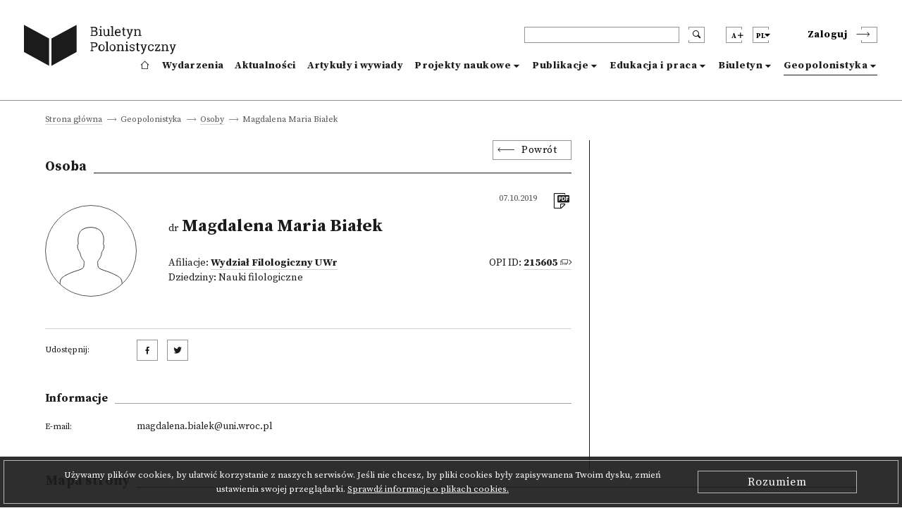

--- FILE ---
content_type: text/html; charset=utf-8
request_url: https://biuletynpolonistyczny.pl/pl/people/magdalena-maria-bialek,16016/details
body_size: 43728
content:
<!-- Begin Translations-->






<!-- common details translations -->
















<!-- bportal_modules/details/articles/details.html -->






<!-- common details translations -->













<!-- bportal_modules/details/project/details.html -->






<!-- bportal_modules/details/dissertations/details.html -->










<!-- bportal_modules/details/competitions/details.html -->





<!-- bportal_modules/details/eduoffers/details.html -->










<!-- bportal_modules/details/journals/issues/details.html -->







<!-- bportal_modules/details/books/details.html -->






<!-- bportal_modules/details/news/details.html -->





<!-- common event translation variables -->







<!-- bportal_modules/details/events/summary/details.html -->



<!-- bportal_modules/details/events/details.html -->






<!-- End Translations -->







































































































<!doctype html>
<html>
    <head>
    
        



        <!-- Global site tag (gtag.js) - Google Analytics -->
        <script async src="https://www.googletagmanager.com/gtag/js?id=UA-109676312-1"></script>
        <script type="text/javascript">
            if (document.location.hostname == "biuletynpolonistyczny.pl") {
                window.dataLayer = window.dataLayer || [];
                function gtag(){dataLayer.push(arguments);}
                gtag('js', new Date());
                gtag('config', 'UA-109676312-1');
            }
        </script>
        <!-- End of Google Analytics -->
                
        <!-- Facebook Pixel Code -->
        <script type="text/javascript">
        	if (document.location.hostname == "biuletynpolonistyczny.pl") {
        		!function(f,b,e,v,n,t,s) {
        			if(f.fbq) return;
        			n=f.fbq=function() {
        				n.callMethod? n.callMethod.apply(n,arguments) : n.queue.push(arguments)
        			};
	        		if(!f._fbq) f._fbq=n;
    	    		n.push=n;
        			n.loaded=!0;
        			n.version='2.0';
	        		n.queue=[];
    	    		t=b.createElement(e);
        			t.async=!0;
        			t.src=v;
        			s=b.getElementsByTagName(e)[0];
        			s.parentNode.insertBefore(t,s)        			
        		}
        		(window,document,'script','https://connect.facebook.net/en_US/fbevents.js');
        		fbq('init', '1529982970434092');
        		fbq('track', 'PageView');
        	}
        </script>
        
        

       

        <noscript>
        	<img height="1" width="1" style="display:none" src="https://www.facebook.com/tr?id=1529982970434092&ev=PageView&noscript=1" />
        </noscript>
        <!-- End of Facebook Pixel Code -->
    
        <meta charset="utf-8">
        <meta http-equiv="X-UA-Compatible" content="IE=edge">
        <meta http-equiv="Content-Type" content="text/html; charset=utf-8">
        <title>Biuletyn Polonistyczny</title>
        <meta name="viewport" content="width=device-width, initial-scale=1">
        <link rel="shortcut icon" href="/static/bportal/images/favicon.ico">
        <link rel="stylesheet" href="/static/bportal/css/main.css">
          
        
        

        <script type="text/javascript" src="/static/admin/js/vendor/jquery/jquery.js"></script>
                
        
        
        
    </head>
    <body>

        <ul class="skip-links list-unstyled">
            <li><a href="#mainmenu" class="inner">Przejdź do menu głównego</a></li>
            <li><a href="#search" class="inner">Przejdź do wyszukiwarki</a></li>

            

            <li><a href="#content" class="inner">Przejdź do zawartości</a></li>

            

            <li><a href="#sitemap" class="inner">Przejdź do mapy strony</a></li>
            <li><a href="#footer">Przejdź do stopki</a></li>
        </ul>

        <header class="header">
            <div class="header__container container">
                <div class="header__inner columns is-mobile">
                    <div class="header__logo column is-3 is-narrow">
                        <a href="/pl/" class="header__logo--anchor" aria-label="go to main page">
                            <i class="header__logo--icontext"></i>
                            <i class="header__logo--icon"></i>
                        </a>
                    </div>
                    <div class="header__blocks column">
                        <div class="header__blocks--upper columns is-marginless is-mobile">
                            <div class="header__search column is-paddingless is-narrow">
                                <div class="header__search--box-form">
                                    <form method="GET" action="/pl/search/" class="header__search--form" id="search">
                                        <input type="text" name="q" class="header__search--input" aria-label="header search">
                                        <button type="submit" class="header__search--submit" aria-label="search submit"><i class="bp-icon-search"></i></button>
                                        <button type="button" class="header__search--close" aria-label="search close"><i class="bp-icon-close js-search"></i></button>
                                    </form>
                                </div>
                                <div class="header__search--box-button">
                                    <button type="button" class="header__search--button js-search" aria-label="search"><i class="bp-icon-search"></i></button>
                                </div>
                            </div>
                            <div class="header__fontsize column is-paddingless is-narrow">
                                <button type="button" class="header__fontsize--button js-fontsize" title="Zmień wielkość tekstu">
                                    <span class="header__lang--name">A</span>
                                    <span class="header__fontsize--blockicon">
                                        <i class="header__fontsize--icon"></i>
                                    </span>
                                </button>
                                <div class="header__fontsize--dropdown" role="presentation" >
                                    <ul class="header__fontsize--dropdown-list">
                                        <li class="header__fontsize--item header__fontsize--size-normal">
                                            <label><input type="radio" name="fontsize" value="normal" js-fontsize-normal>Czcionka domyślna</label>
                                        </li>
                                        <li class="header__fontsize--item header__fontsize--size-medium">
                                            <label><input type="radio" name="fontsize" value="medium" js-fontsize-medium>Czcionka średnia</label>
                                        </li>
                                        <li class="header__fontsize--item header__fontsize--size-big">
                                            <label><input type="radio" name="fontsize" value="big" js-fontsize-big>Czcionka duża</label>
                                        </li>
                                    </ul>
                                </div>
                            </div>
                            <div class="header__lang column is-paddingless is-narrow">
	                            <button class="header__lang--button js-lang" title="Zmień język">
	                                <span class="header__lang--name">pl</span>
	                                <span class="header__lang--blockicon">
	                                     <i class="header__lang--icon"></i>
	                                </span>
	                            </button>
                                <div class="header__lang--dropdown" role="presentation" >
                                    <ul class="header__lang--dropdown-list">
                                        
								      	
								      	    <li class="header__lang--item  selected">
                                                <a href="https://biuletynpolonistyczny.pl/pl/people/magdalena-maria-bialek,16016/details">polski (pl)</a>  
                                            </li>
								        
								      	    <li class="header__lang--item ">
                                                <a href="https://biuletynpolonistyczny.pl/en/people/magdalena-maria-bialek,16016/details">English (en)</a>  
                                            </li>
								        
								      	    <li class="header__lang--item ">
                                                <a href="https://biuletynpolonistyczny.pl/ru/people/magdalena-maria-bialek,16016/details">Русский (ru)</a>  
                                            </li>
								        
                                    </ul>
                            	</div>
                            </div>

                            <div class="header__auth">
                                
                                <div class="header__auth--item header__auth--login header__login">
                                    <button type="button" class="header__login--button js-login">
                                        <span class="header__login--text">Zaloguj</span>
                                        <span class="header__login--icon">
                                            <i class="bp-icon-chevron_short_right"></i>
                                        </span>
                                    </button>
                                </div>
                                
                            </div>
                            <div class="header__menu">
                                <button type="button" class="header__menu--button js-menu">
                                    <span class="header__menu--text">Menu</span>
                                    <span class="header__menu--icon">
                                        <i></i>
                                    </span>
                                </button>
                            </div>
                        </div>
                        <div class="header__blocks--bottom">
                            <nav class="header__nav" role="navigation" aria-label="dropdown navigation" id="mainmenu">
                                <div class="header__nav--auth">

                                    <div class="header__nav--auth-flex">
                                        <div class="header__fontsize header__fontsize--ismobile column is-paddingless is-narrow">
                                            <button type="button" class="header__fontsize--button js-fontsize" title="Zmień wielkość tekstu">
                                                <span class="header__lang--name">A</span>
                                                <span class="header__fontsize--blockicon">
                                                    <i class="header__fontsize--icon"></i>
                                                </span>
                                            </button>
                                            <div class="header__fontsize--dropdown" role="presentation" >
                                                <ul class="header__fontsize--dropdown-list">
                                                    <li class="header__fontsize--item header__fontsize--size-normal">
                                                        <label><input type="radio" name="fontsize" value="normal" js-fontsize-normal> A</label>
                                                    </li>
                                                    <li class="header__fontsize--item header__fontsize--size-medium">
                                                        <label><input type="radio" name="fontsize" value="medium" js-fontsize-medium> A+</label>
                                                    </li>
                                                    <li class="header__fontsize--item header__fontsize--size-big">
                                                        <label><input type="radio" name="fontsize" value="big" js-fontsize-big>A++</label>
                                                    </li>
                                                </ul>
                                            </div>
                                        </div>
                                        <div class="header__lang header__lang--ismobile column is-paddingless is-narrow">
                                            <button class="header__lang--button js-lang" title="Zmień język">
                                                <span class="header__lang--name">pl</span>
                                            <span class="header__lang--blockicon">
                                                 <i class="header__lang--icon"></i>
                                            </span>
                                            </button>
                                            <div class="header__lang--dropdown" role="presentation" >
                                                <ul class="header__lang--dropdown-list">
                                                    
                                                    
                                                    <li class="header__lang--item  selected">
                                                        <a href="https://biuletynpolonistyczny.pl/pl/people/magdalena-maria-bialek,16016/details">pl</a>
                                                    </li>
                                                    
                                                    <li class="header__lang--item ">
                                                        <a href="https://biuletynpolonistyczny.pl/en/people/magdalena-maria-bialek,16016/details">en</a>
                                                    </li>
                                                    
                                                    <li class="header__lang--item ">
                                                        <a href="https://biuletynpolonistyczny.pl/ru/people/magdalena-maria-bialek,16016/details">ru</a>
                                                    </li>
                                                    
                                                </ul>
                                            </div>
                                        </div>
                                    </div>

                                    
                                    <div class="header__auth--item header__auth--login header__login">
                                        <button type="button" class="header__login--button js-login">
                                            <span class="header__login--text">Zaloguj</span>
                                            <span class="header__login--icon">
                                                <i class="bp-icon-chevron_short_right"></i>
                                            </span>
                                        </button>
                                    </div>
                                    
                                </div>
                                <a href="/pl/" class="header__nav--item ">
                                    <i class="bp-icon-home header__nav--home-icon"></i>
                                    <span class="header__nav--home-text">Strona główna</span>
                                </a>
                                <a href="/pl/events/" class="header__nav--item ">
                                    Wydarzenia
                                </a>
                                <a href="/pl/news/" class="header__nav--item ">
                                    Aktualności
                                </a>
                                <a href="/pl/articles/" class="header__nav--item ">
                                    Artykuły i wywiady
                                </a>
                                <div class="header__nav--item header__nav--item-dropdown ">
                                    <a class="header__nav--expand js-menu-dropdown" tabindex="0">
                                        Projekty naukowe
                                    </a>

                                    <div class="header__nav--dropdown">
                                        <a class="header__nav--subitem" href="/pl/research/">
                                            <span>Wszystkie</span>
                                        </a>
                                        <a class="header__nav--subitem" href="/pl/projects/">
                                            <span>Projekty badawcze</span>
                                        </a>
                                        <a class="header__nav--subitem" href="/pl/dissertations/">
                                            <span>Prace doktorskie i habilitacyjne</span>
                                        </a>
                                        <a class="header__nav--subitem" href="/pl/competitions/">
                                            <span>Konkursy</span>
                                        </a>
                                    </div>
                                </div>
                                <div class="header__nav--item header__nav--item-dropdown ">
                                    <a class="header__nav--expand js-menu-dropdown" tabindex="0">
                                        Publikacje
                                    </a>

                                    <div class="header__nav--dropdown">
                                        <a class="header__nav--subitem" href="/pl/publications/">
                                            <span>Wszystkie</span>
                                        </a>
                                        <a class="header__nav--subitem" href="/pl/journals/issues/">
                                            <span>Czasopisma</span>
                                        </a>
                                        <a class="header__nav--subitem" href="/pl/books/">
                                            <span>Nowości wydawnicze</span>
                                        </a>
                                    </div>
                                </div>
                                <div class="header__nav--item header__nav--item-dropdown ">
                                    <a class="header__nav--expand js-menu-dropdown" tabindex="0">
                                        Edukacja i praca
                                    </a>

                                    <div class="header__nav--dropdown">
                                        <a class="header__nav--subitem" href="/pl/offers/">
                                            <span>Wszystkie</span>
                                        </a>
                                        <a class="header__nav--subitem" href="/pl/eduoffers/">
                                            <span>Oferty edukacyjne</span>
                                        </a>
                                        <a class="header__nav--subitem" href="/pl/scholarships/">
                                            <span>Stypendia</span>
                                        </a>
                                        <a class="header__nav--subitem" href="/pl/joboffers/">
                                            <span>Oferty pracy</span>
                                        </a>
                                    </div>
                                </div>
                                <div class="header__nav--item header__nav--item-dropdown ">
                                    <a class="header__nav--expand js-menu-dropdown" tabindex="0">
                                        Biuletyn
                                    </a>
                                    
                                    <div class="header__nav--dropdown">
                                        <a class="header__nav--subitem" href="/pl/about/">
                                        <span>O Biuletynie</span>
                                        </a>
                                        <a class="header__nav--subitem" href="/pl/editors/">
                                        <span>Redakcja portalu</span>
                                        </a>
                                        <a class="header__nav--subitem" href="/pl/partners/">
                                        <span>Instytucje współpracujące</span>
                                        </a>
                                        <a class="header__nav--subitem" href="/pl/faq/">
                                        <span>FAQ</span>
                                        </a>
                                        <a class="header__nav--subitem" href="/pl/#contact">
                                        <span>Kontakt</span>
                                        </a>
                                        <a class="header__nav--subitem" href="/static/bportal/files/Regulamin_Biuletynu_Polonistycznego.pdf" target="_blank">
                                        <span>Regulamin</span>
                                        </a>
                                        <a class="header__nav--subitem" href="https://docs.google.com/forms/d/1SUkPEqHftZ1HrUTC41E3y_h-JRtBX6l9uATplvV_nBc/viewform" target="_blank">
                                            <span>Ankieta</span>
                                        </a>
                                        <a class="header__nav--subitem" href="/pl/availability/">
                                        <span>Deklaracja dostępności</span>
                                        </a>
                                        
                                    </div>
                                    
                                </div>
                                <div class="header__nav--item header__nav--item-dropdown  is-page ">
                                    <a class="header__nav--expand js-menu-dropdown" tabindex="0">
                                        Geopolonistyka
                                    </a>
                                    
                                    <div class="header__nav--dropdown">
                                        <a class="header__nav--subitem" href="/pl/geoabout/">
                                            <span>O Geopolonistyce</span>
                                        </a>
                                        <a class="header__nav--subitem" href="/pl/map/">
                                            <span>Mapa</span>
                                        </a>
                                        <a class="header__nav--subitem" href="/pl/institutions/">
                                            <span>Instytucje</span>
                                        </a>
                                        <a class="header__nav--subitem" href="/pl/people/">
                                            <span>Osoby</span>
                                        </a>
                                    </div>
                                    
                                </div>
                            </nav>
                        </div>
                    </div>
                </div>
            </div>
        </header>



	

    

    
    




    


<div class="breadcrumbs is-first">
    <div class="breadcrumbs__container container">
        <ul class="breadcrumbs__list">
            

    
        <li class="breadcrumbs__item breadcrumbs__item--nolast">
            <a href="/pl/">Strona główna</a>
        </li>
    

    
        <li class="breadcrumbs__item breadcrumbs__item--nolast">
            <a href="">Geopolonistyka</a>
        </li>
    

    
        <li class="breadcrumbs__item breadcrumbs__item--nolast">
            <a href="/pl/people/">Osoby</a>
        </li>
    

    
        <li class="breadcrumbs__item breadcrumbs__item--last">
                <span>Magdalena Maria Białek</span>
        </li>
    


        </ul>
    </div>
</div>

<div class="details " id="content">
    <div class="details__container container">

        <div class="details__content columns ">
            <div class="details__content--left column is-8">
                <div class="details__box--head">
                    <div class="details__back">
                        <button class="details__back--button js-goback">Powrót</button>
                    </div>
                    
    <div class="details__title">
        <h3 class="details__title--head">Osoba</h3>
    </div>
    

                </div>
                <div class="details__box--content">
                    

    <div class="details__head">
        <div class="details__head--photo">
            
            <div class="page__content--usernoimage" style="background-image: url('/static/bportal/img/icon_person.svg')"></div>
            
        </div>
        <div class="details__head--content">
            <div class="details__head--cols">
                <div class="details__head--date details__head--date-right">
                    <span class="details__text--date">07.10.2019</span>
                </div>
                <div class="details__head--icons">
                    <ul class="details__icons">
                        <li class="details__icons--item">
                            <a href="/pl/people/pdf?person_id=16016" class="details__icons--anchor" target="_blank"  title="Pobierz w formie .pdf"><i class="bp-icon-pdf list__icons--icon"></i></a>                        
                        </li>
                       
                    </ul>
                </div>
            </div>
            <div class="details__head--title">
                <h1 class="details__text--title"><small> dr</small> Magdalena Maria Białek</h1>
                <div class="details__head--people details__people">
                    
                    <div class="details__people--left">
                        
                        <div class="details__text--people">Afiliacje:
                            
                                <a href="/pl/institutions/wf_uwr,640/details" class="details__text--anchor details__text--bold">Wydział Filologiczny UWr</a>
                            
                        </div>
                        
                        
                        <div class="details__text--people">Dziedziny:
                            
                            <span>Nauki filologiczne</span>
                            
                        </div>
                        
                    </div>
                    
                    
                    <div class="details__people--right">
                        <div class="details__text--people">OPI ID: <a href="http://nauka-polska.pl/#/profile/scientist?id=215605" target="_blank" class="details__text--anchor details__text--anchor-opi details__text--bold">215605</a></div>
                    </div>
                    
                </div>
            </div>
        </div>

    </div>


    <div class="details__about">
         
    </div>



    <div class="details__explication">
        
        
    </div>

<div class="details__social">
    <div class="details__social--row">
        <div class="details__social--label">
                <span class="details__text--label details__social--text">
                    Udostępnij:
                </span>
        </div>
        <div class="details__social--value">
            <a href="http://www.facebook.com/share.php?u=https://biuletynpolonistyczny.pl/pl/people/magdalena-maria-bialek,16016/details" target="_blank" class="details__social--anchor"><i class="bp-icon-socialmedia_facebook"></i></a>
            <a href="http://twitter.com/home?status=+https://biuletynpolonistyczny.pl/pl/people/magdalena-maria-bialek,16016/details" target="_blank" class="details__social--anchor"><i class="bp-icon-socialmedia_twitter"></i></a>
        </div>
    </div>

</div>
<div class="details__information">
    <div class="details__title">
        <h3 class="details__title--subhead">Informacje</h3>
    </div>
    
    <div class="details__information--content">
        
        
        
        <div class="details__information--row">
            <div class="details__information--label">
                <span class="details__text--label">
                    E-mail:
                </span>
            </div>
            <div class="details__information--value">
                <span class="details__text--value"><a href="mailto:magdalena.bialek@uni.wroc.pl"> magdalena.bialek@uni.wroc.pl</a></span>
            </div>
        </div>
        
        
        
        
        
        
    </div>


</div>


                </div>
            </div>
            <div class="details__content--right column is-4">
                

	

    

    

    
    
    
    
    
    
    
    
    
    
    

	
	
	
	
	


            </div>
        </div>

    </div>
</div>

















































        <div class="cookies js-cookies">
            <div class="cookies__border">
                <div class="cookies__container container">
                    <div class="cookies__content">
                        <span class="cookies__text--main">Używamy plików cookies, by ułatwić korzystanie z naszych serwisów. Jeśli nie chcesz, by pliki cookies były zapisywanena Twoim dysku, zmień ustawienia swojej przeglądarki. </span>
                        <a href="/cookie/" class="cookies__text--anchor cookies__link">Sprawdź informacje o plikach cookies.</a>
                    </div>
                    <div class="cookies__buttons">
                        <button class="cookies__button js-cookies-accept">Rozumiem</button>
                    </div>
                </div>
            </div>
        </div>

        <footer class="footer">
            <div class="footer__sitemap" role="navigation" id="sitemap">
                <div class="footer__inner container">
                    <div class="footer__sitemap--title footer__title">
                        <h3 class="footer__title--head">Mapa strony</h3>
                    </div>
                    <div class="footer__sitemap--list footer__menu">
                        <ul class="footer__menu--column footer__menu--list">
                            <li class="footer__menu--item footer__menu--item-first">
                                <a href="/pl/" class="footer__menu--anchor" aria-label="footer menu">
                                    <i class="footer__menu--icon-home bp-icon-home"></i>
                                </a>
                            </li>
                        </ul>
                        <ul class="footer__menu--column footer__menu--list">
                            <li class="footer__menu--item">
                                <a href="/pl/events/" class="footer__menu--anchor footer__menu--bold">
                                Wydarzenia
                                </a>
                            </li>
                        </ul>
                        <ul class="footer__menu--column footer__menu--list">
                            <li class="footer__menu--item">
                                <a href="/pl/news/" class="footer__menu--anchor footer__menu--bold">
                                Aktualności
                                </a>
                            </li>
                        </ul>
                        <ul class="footer__menu--column footer__menu--list">
                            <li class="footer__menu--item">
                                <a href="/pl/articles/" class="footer__menu--anchor footer__menu--bold">
                                Artykuły i wywiady
                                </a>
                            </li>
                        </ul>
                        <ul class="footer__menu--column footer__menu--list">
                            <li class="footer__menu--item">
                                <a class="footer__menu--anchor footer__menu--bold">
                                    Projekty naukowe
                                </a>
                                <i class="footer__menu--icon-chevron bp-icon-chevron_long_right"></i>
                                <ul class="footer__menu--sublist">
                                    <li class="footer__menu--subitem"><a class="footer__menu--anchor" href="/pl/research/">Wszystkie</a></li>
                                    <li class="footer__menu--subitem"><a class="footer__menu--anchor" href="/pl/projects/">Projekty badawcze</a></li>
                                    <li class="footer__menu--subitem"><a class="footer__menu--anchor" href="/pl/dissertations/">Prace doktorskie i habilitacyjne</a></li>
                                    <li class="footer__menu--subitem"><a class="footer__menu--anchor" href="/pl/competitions/">Konkursy</a></li>
                                </ul>
                            </li>
                        </ul>
                        <ul class="footer__menu--column footer__menu--list">
                            <li class="footer__menu--item">
                                <a class="footer__menu--anchor footer__menu--bold">
                                    Publikacje
                                </a>
                                <i class="footer__menu--icon-chevron bp-icon-chevron_long_right"></i>
                                <ul class="footer__menu--sublist">
                                    <li class="footer__menu--subitem"><a class="footer__menu--anchor" href="/pl/publications/">Wszystkie</a></li>
                                    <li class="footer__menu--subitem"><a class="footer__menu--anchor" href="/pl/journals/issues/">Czasopisma</a></li>
                                    <li class="footer__menu--subitem"><a class="footer__menu--anchor" href="/pl/books/">Nowości wydawnicze</a></li>
                                </ul>
                            </li>
                        </ul>
                        <ul class="footer__menu--column footer__menu--list">
                            <li class="footer__menu--item">
                                <a class="footer__menu--anchor footer__menu--bold">
                                    Edukacja i praca
                                </a>
                                <i class="footer__menu--icon-chevron bp-icon-chevron_long_right"></i>
                                <ul class="footer__menu--sublist">
                                    <li class="footer__menu--subitem"><a class="footer__menu--anchor" href="/pl/offers/">Wszystkie</a></li>
                                    <li class="footer__menu--subitem"><a class="footer__menu--anchor" href="/pl/eduoffers/">Oferty edukacyjne</a></li>
                                    <li class="footer__menu--subitem"><a class="footer__menu--anchor" href="/pl/scholarships/">Stypendia</a></li>
                                    <li class="footer__menu--subitem"><a class="footer__menu--anchor" href="/pl/joboffers/">Oferty pracy</a></li>
                                </ul>
                            </li>
                        </ul>
                        <ul class="footer__menu--column footer__menu--list">
                            <li class="footer__menu--item">
                                <a class="footer__menu--anchor footer__menu--bold">
                                    Bulletin
                                </a>
                                <i class="footer__menu--icon-chevron bp-icon-chevron_long_right"></i>
                                <ul class="footer__menu--sublist">
                                    <li class="footer__menu--subitem"><a class="footer__menu--anchor" href="/about/">O Biuletynie</a></li>
                                    <li class="footer__menu--subitem"><a class="footer__menu--anchor" href="/editors/">Redakcja portalu</a></li>
                                    <li class="footer__menu--subitem"><a class="footer__menu--anchor" href="/partners/">Instytucje współpracujące</a></li>
                                    <li class="footer__menu--subitem"><a class="footer__menu--anchor" href="/faq/">FAQ</a></li>
                                    <li class="footer__menu--subitem"><a class="footer__menu--anchor" href="/pl/#contact">Kontakt</a></li>
                                    <li class="footer__menu--subitem"><a class="footer__menu--anchor" href="/static/bportal/files/Regulamin_Biuletynu_Polonistycznego.pdf" target="_blank">Regulamin</a></li>
                                    <li class="footer__menu--subitem"><a class="footer__menu--anchor" href="http://wiki.biuletynpolonistyczny.pl" target="_blank">Instrukcja</a></li>
                                    <li class="footer__menu--subitem"><a class="footer__menu--anchor" href="https://docs.google.com/forms/d/1SUkPEqHftZ1HrUTC41E3y_h-JRtBX6l9uATplvV_nBc/viewform" target="_blank">Ankieta</a></li>
                                    
                                </ul>
                            </li>
                        </ul>
                        <ul class="footer__menu--column footer__menu--list">
                            <li class="footer__menu--item">
                                <a class="footer__menu--anchor footer__menu--bold">
                                    Geopolonistyka
                                </a>
                                <i class="footer__menu--icon-chevron bp-icon-chevron_long_right"></i>
                                <ul class="footer__menu--sublist">
                                    <li class="footer__menu--subitem"><a class="footer__menu--anchor" href="/geoabout/">O Geopolonistyce</a></li>
                                    <li class="footer__menu--subitem"><a class="footer__menu--anchor" href="/pl/map/">Mapa</a></li>
                                    <li class="footer__menu--subitem"><a class="footer__menu--anchor" href="/pl/institutions/">Instytucje</a></li>
                                    <li class="footer__menu--subitem"><a class="footer__menu--anchor" href="/pl/people/">Osoby</a></li>
                                </ul>
                            </li>
                        </ul>
                    </div>
                </div>
            </div>
            <div class="footer__copyright" role="navigation" id="footer">
                <div class="footer__inner">
                    <span class="footer__copyright--text">Projekt <a href="http://ibl.waw.pl/" target="_blank" class="footer__copyright--anchor">Instytutu Badań Literackich PAN</a> i <a href="http://pcss.pl" target="_blank" class="footer__copyright--anchor">Poznańskiego Centrum Superkomputerowo-Sieciowego</a>,</span><span class="footer__copyright--text"> realizowany we współpracy z <a href="http://knol.pan.pl/" target="_blank" class="footer__copyright--anchor">Komitetem Nauk o Literaturze PAN</a> i Konferencją Polonistyk Uniwersyteckich.</span>
                </div>
            </div>
        </footer>

		
            
                <div class="login">
                    <div class="login__background"></div>
                    <div class="login__content">
                        <button type="button" class="login__close js-modal-close" aria-label="login modal close"><i class="bp-icon-close_bold"></i></button>
                        <div class="login__title">
                            <h3 class="login__title--head">Logowanie</h3>
                        </div>
                        <div class="login__box">
                            <form action="" method="post" class="login__form"><input type='hidden' name='csrfmiddlewaretoken' value='S554CYv54M9y0gfHcDP9vmCIDus3YZAA' />
                                <div class="login__form--row login__form--error">
                                    
                                </div>
                                <div class="login__form--row">
                                    <label class="login__form--label" for="id_login-username">
                                        Login: *
                                    </label>
                                    <input class="login__form--input" id="id_login-username" maxlength="254" name="login-username" type="text" />
                                </div>
                                <div class="login__form--row">
                                    <label class="login__form--label" for="id_login-password">
                                        Hasło: *
                                    </label>
                                    <input class="login__form--input" id="id_login-password" name="login-password" type="password" />
                                </div>
                                <div class="login__form--row login__form--row-last">
                                    <div class="login__form--info">
                                        <div class="login__form--info-required">
                                            <span>Pola oznaczone gwiazdką</span><span> są obowiązkowe do wypełnienia</span>
                                        </div>
                                    </div>
                                    <div class="login__form--buttons">
                                        <a href="/pl/registration/register/" class="login__form--button login__form--button-createaccount">Utwórz konto</a>
                                        <span class="login__form--divider">lub</span>
                                        <button type="submit" class="login__form--button login__form--button-submit" name="base-account" value="Zaloguj">Zaloguj</button>
                                    </div>
                                </div>
                            </form>
                        </div>
                        <div class="login__socialauth">
                            <h5 class="login__socialauth--title">Zaloguj się przez::</h5>
                            <a href="/pl/auth/login/facebook/">
                                <button class="login__socialauth--button">
                                    <i class="bp-icon-socialmedia_facebook"></i> Facebook
                                </button>
                            </a>
                            <a href="/pl/auth/login/google-oauth2/">
                            	<button class="login__socialauth--button">
                                	<i class="bp-icon-socialmedia_google"></i> Google
                            	</button>
                            </a>
                        </div>
                        <div class="login__lostpass">
                            <a href="/pl/ilostmypassword/" class="login__lostpass--anchor">Nie mogę się zalogować</a>
                        </div>
                    </div>
                </div>
            
        
        
		        

        

        


        
        <script src="https://code.jquery.com/ui/1.12.1/jquery-ui.js"></script>
		<script type="text/javascript" src="/static/bportal/js/main-libs.js"></script>
		<script type="text/javascript" src="/static/bportal/js/main-scripts.js"></script>
        <script type="text/javascript" src="/static/bportal/js/webpack_dist/bundle.js"></script>
    </body>
</html>